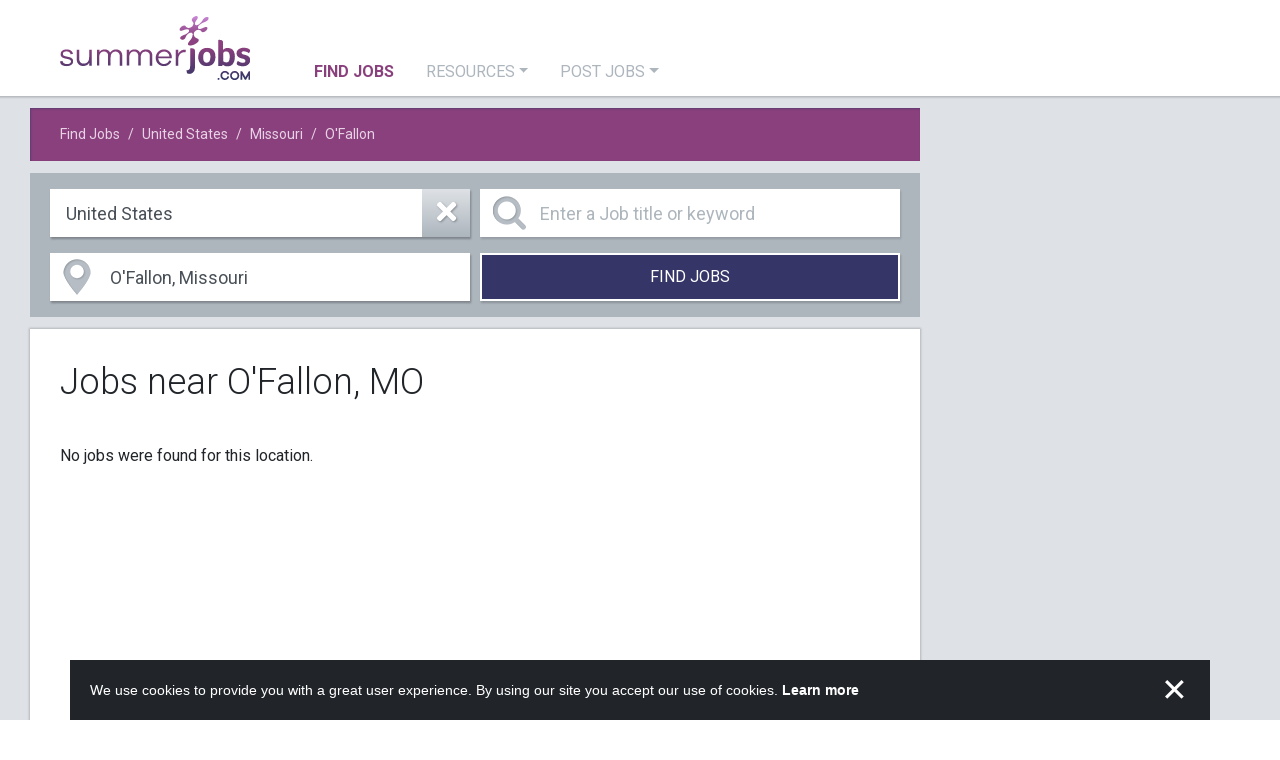

--- FILE ---
content_type: text/html; charset=utf-8
request_url: https://www.summerjobs.com/job/where/?keyword=&country=US&location=O%27Fallon%2C%20Missouri
body_size: 9016
content:
<!DOCTYPE html>
<html lang="en">
  <head>
    <!-- Beginning of module Head-->
<meta charset="utf-8">
<meta name="viewport" content="width=device-width, initial-scale=1, shrink-to-fit=no">

<meta name="description" content="Find the best full time and part time summer jobs near O'Fallon, MO. Work at top camps, hotels, restaurants, parks and  more.">
<meta name="keywords" content="summer jobs, employment, seasonal jobs, work, camp, national parks, internship, student, career, jobs, summer break, resort jobs, cool jobs, teen jobs, beach jobs, high school, camp staff, staff, summer employment, summer internships, seasonal work, camp jobs, summer camp jobs, summer jobs in, student jobs, volunteer, lifeguard jobs, camp nurse jobs, camp counselor jobs
">

<meta name="author" content="Fishnet NewMedia / AHOY.com">

<!-- Favicon Generated by https://realfavicongenerator.net -->
<link rel="apple-touch-icon" sizes="180x180" href="/apple-touch-icon.png">
<link rel="icon" type="image/png" sizes="32x32" href="/favicon-32x32.png">
<link rel="icon" type="image/png" sizes="16x16" href="/favicon-16x16.png">
<link rel="manifest" href="/site.webmanifest">
<link rel="mask-icon" href="/safari-pinned-tab.svg" color="#8a407d">
<meta name="msapplication-TileColor" content="#8a407d">
<meta name="theme-color" content="#ffffff">

<title>Search SummerJobs.com for Summer Job Openings near O'Fallon, MO</title>

<!-- Global site tag (gtag.js) - Google Analytics -->
<script async src="https://www.googletagmanager.com/gtag/js?id=UA-4946264-2"></script>
<script>
  window.dataLayer = window.dataLayer || [];
  function gtag(){dataLayer.push(arguments);}
  gtag('js', new Date());
  gtag('config', 'UA-4946264-2', { 'anonymize_ip': true });
</script>

<!--
  Google fonts:
    • Roboto Light (300)
    • Roboto Regular (400)
    • Roboto Regular Italic (400i)
    • Roboto Medium (500)
    • Roboto Bold (700)
    • Roboto Bold Italic (700i)
-->
<link href="https://fonts.googleapis.com/css?family=Roboto:300,400,400i,500,700,700i" rel="stylesheet">

<script src="https://code.jquery.com/jquery-3.3.1.min.js" integrity="sha256-FgpCb/KJQlLNfOu91ta32o/NMZxltwRo8QtmkMRdAu8=" crossorigin="anonymous"></script>
<script>window.jQuery || document.write('<script src="/vendor/jquery-3.3.1.min.js"><\/script>')</script>

<!--<script src="/js/summerjobs-analytics-events.js"></script>-->

<!-- Load the Cookie Consent stylesheet. -->
<link type="text/css" href="//cdnjs.cloudflare.com/ajax/libs/cookieconsent2/3.1.0/cookieconsent.min.css" rel="stylesheet">

<!-- Load the mmenu stylesheets. -->
<link href="/vendor/mmenu/jquery.mmenu.css" rel="stylesheet">
<link href="/vendor/mmenu/extensions/positioning/jquery.mmenu.positioning.css" rel="stylesheet">
<link href="/vendor/mmenu/extensions/borderstyle/jquery.mmenu.borderstyle.css" rel="stylesheet">

<!-- Load the mhead stylesheets. -->
<!--<link href="/vendor/mhead/jquery.mhead.css" rel="stylesheet">-->

<link href="/css/styles.min.css?2021-03-02" rel="stylesheet">

<link rel="stylesheet" href="https://use.fontawesome.com/releases/v5.6.3/css/solid.css" integrity="sha384-+0VIRx+yz1WBcCTXBkVQYIBVNEFH1eP6Zknm16roZCyeNg2maWEpk/l/KsyFKs7G" crossorigin="anonymous">
<link rel="stylesheet" href="https://use.fontawesome.com/releases/v5.6.3/css/fontawesome.css" integrity="sha384-jLuaxTTBR42U2qJ/pm4JRouHkEDHkVqH0T1nyQXn1mZ7Snycpf6Rl25VBNthU4z0" crossorigin="anonymous">


<!-- End of module Head-->

    <!-- Beginning of module Script - Google Ads-->
<script async src="//pagead2.googlesyndication.com/pagead/js/adsbygoogle.js"></script>
<script>

jQuery(function($){
	var adsbygoogleOff = $('.banner:hidden');
	var adsbygoogleOn = $('.banner:visible');

	// remove all google ads that are not visible
	adsbygoogleOff.each(function() {
		$(this).remove();
	});

	// activate all google ads that are visible
	adsbygoogleOn.each(function() {
		(adsbygoogle = window.adsbygoogle || []).push({
			google_ad_client: "ca-pub-6984115851942067"
		});
	});
});
</script>
<!-- End of module Script - Google Ads-->

    <!-- Beginning of module Scripts-->

    <!-- Load the Cookie Consent library. -->
    <script src="//cdnjs.cloudflare.com/ajax/libs/cookieconsent2/3.1.0/cookieconsent.min.js"></script>

    <script src="/vendor/modernizr-3.6.0.min.js"></script>
    <script src="/vendor/bootstrap/js/bootstrap.bundle.min.js"></script>

    <script src="/vendor/mmenu/jquery.mmenu.all.js"></script>
    <script src="/vendor/mmenu/wrappers/bootstrap/jquery.mmenu.bootstrap4-custom.js"></script>
    <!--<script src="/vendor/mhead/jquery.mhead.js"></script>-->

    <script src="/js/plugins.min.js?2020-03-24"></script>
    <script src="/js/script.min.js?2020-03-24"></script>

    <!-- Typeahead + Bloodhound: https://github.com/corejavascript/typeahead.js -->
    <script src="/vendor/typeahead/typeahead.bundle.min.js"></script>
<!-- End of module Scripts-->
  </head>
  <body class="job-seeker-page">

    <div id="mm-page">
      <!-- Beginning of module Page Header-->
      <header class="page-header">
        <!-- Navigation -->
        <!--<nav class="navbar fixed-top navbar-expand-md justify-content-between justify-content-md-start mm-fixed mh-head">-->
        <nav class="navbar fixed-top navbar-expand-lg justify-content-between justify-content-lg-start mm-fixed mh-head">

          <!--<a class="navbar-brand align-self-center align-self-md-end mr-md-4 mr-lg-5 py-2 py-md-2 order-2 order-md-1" href="/">-->
          <a class="navbar-brand align-self-center align-self-lg-end mr-md-4 mr-lg-5 py-2 py-md-2 order-2 order-lg-1" href="/">
            <img src="/images/logo-color.svg" alt="SummerJobs.com">
          </a>

          <!--<div class="navbar-menu align-self-center align-self-md-end order-1 order-md-2">-->
          <div class="navbar-menu align-self-center align-self-lg-end order-1 order-lg-2">
            <button id="navbar-toggle-btn" class="navbar-toggler hamburger hamburger--collapse" type="button" data-toggle="collapse" aria-expanded="false" aria-label="Toggle navigation">
              <span class="hamburger-box navbar-toggler-icon">
                <span class="hamburger-inner"></span>
              </span>
            </button>

            <div class="collapse navbar-collapse" id="navbar-menu">
              
              <ul class="navbar-nav mr-auto">
                <li class="nav-item dropdown d-none">
                  <a class="nav-link dropdown-toggle" href="/employer/overview" id="navbarEmployerDropdown" role="button" data-toggle="dropdown" aria-haspopup="true" aria-expanded="false">My Account</a>
                  <div class="dropdown-menu mt-3 text-size-sm" aria-labelledby="navbarEmployerDropdown">
                    <a class="dropdown-item" href="/employer/overview">Overview</a>
                    <a class="dropdown-item" href="/employer/manage-jobs">Manage Jobs</a>
                    <a class="dropdown-item" href="/employer/manage-contacts">Manage Contacts</a>
                    <a class="dropdown-item" href="/employer/edit-profile">Edit Company Profile</a>
                    <a class="dropdown-item" href="/employer/change-password">Change Password</a>
                    <a class="dropdown-item" href="/employer/login?action=Logout">Log Out</a>
                  </div>
                </li>
              </ul>
              
              <ul class="navbar-nav mr-auto">

                <li class="nav-item d-none"><a class="nav-link" href="/">Home</a></li>
                
                <li class="nav-item"><a class="nav-link" href="/job/where">Find Jobs</a></li>
                <li class="nav-item dropdown">
                  <a class="nav-link dropdown-toggle" href="#" id="navbar-resources-dropdown" role="button" data-toggle="dropdown" aria-haspopup="true" aria-expanded="false">Resources</a>
                  <div class="dropdown-menu mt-3 text-size-sm" aria-labelledby="navbar-resources-dropdown">
                    <a class="dropdown-item" href="/resources/career-research/">Career Research</a>
                    <a class="dropdown-item" href="/resources/articles/consider-online-education.html">Education</a>
                    <a class="dropdown-item" href="/resources/articles/index.html">Articles &amp; Advice</a>
                  </div>
                </li>
                <li class="nav-item dropdown" id="navbar-employer-item">
                  <a class="nav-link dropdown-toggle" href="#" id="navbar-employer-dropdown" role="button" data-toggle="dropdown" aria-haspopup="true" aria-expanded="false">Post Jobs</a>
                  <div class="dropdown-menu mt-3 text-size-sm" aria-labelledby="navbar-employer-dropdown">
                    <a class="dropdown-item" href="/employer/register">Post a Job</a>
                    <a class="dropdown-item" href="/employer/login">Employer Login</a>
                  </div>
                </li>
                
              </ul>
              
            </div>
          </div>

          <!--<div id="navbar-employer-session" class="navbar-employer-session align-self-center align-self-md-start px-4 ml-md-auto order-3 d-none d-md-block">-->
          <div id="navbar-employer-session" class="navbar-employer-session align-self-center align-self-lg-start px-4 ml-lg-auto order-3">
            <!-- Placeholder for /employer/session -->
          </div>

          <!--<a href="#" tabindex="0" class="navbar-employer-icon text-hide align-self-center align-self-lg-start mr-md-2 ml-md-auto order-3 d-md-none" role="button" data-toggle="popover" data-placement="bottom" data-html="true" data-template="<div class='navbar-employer-popover popover text-center' role='tooltip'><div class='arrow'></div><div class='popover-header text-lowercase text-size-lg text-weight-r'></div><div class='popover-body'></div></div>" title="Employers" data-trigger="focus" data-content="<small><a href='/employer/register' class='text-weight-b'>Post Jobs</a> or <a href='/employer/login' class='text-weight-b'>Login</a></small>">Employers</a>-->

        </nav>
      </header>
<!-- End of module Page Header-->


      <main class="main-content">

    

        <section>

          <nav aria-label="breadcrumb">
<ol class="breadcrumb">
<li class="breadcrumb-item"><a href="/job/where">Find Jobs</a></li>
<li class="breadcrumb-item"><a href="/job/where?country=US" data-toggle="tooltip" data-placement="bottom" title="Browse more jobs in United States" data-template="<div class='breadcrumb-tooltip tooltip' role='tooltip'><div class='arrow'></div><div class='tooltip-inner'></div></div>"><span class="name">United States</span><span class="short-name">US</span></a></li>
<li class="breadcrumb-item"><a href="/job/where?country=US&location=Missouri" data-toggle="tooltip" data-placement="bottom" title="Browse more jobs in Missouri" data-template="<div class='breadcrumb-tooltip tooltip' role='tooltip'><div class='arrow'></div><div class='tooltip-inner'></div></div>"><span class="name">Missouri</span><span class="short-name">MO</span></a></li>
<li class="breadcrumb-item"><a href="/job/where?country=US&location=O'Fallon%2C Missouri" data-toggle="tooltip" data-placement="bottom" title="Browse more jobs near O'Fallon, MO" data-template="<div class='breadcrumb-tooltip tooltip' role='tooltip'><div class='arrow'></div><div class='tooltip-inner'></div></div>">O'Fallon</a></li>
</ol>
</nav>

          <!-- Beginning of module Search Form - Where-->
<div class="search-form">
  <!--<div class="container">-->
  <div>
    <form method="get" action="/job/where" class="search needs-validation" id="search" novalidate>
      <div class="form-row row">
        <div class="form-group col-md-6">
          <label class="search__country-field mb-0 w-100" for="search-country">
            <span class="text-hide">Select a country</span>
            <div class="combobox">
              <input type="text" class="form-control" placeholder="Select a country" aria-label="Select a country" autocomplete="off" name="country" id="search-country" maxlength="80" required>
              <div class="combobox-toggle">
                <i class="fas"></i>
              </div>
            </div>
          </label>
        </div>
        <div class="form-group col-md-6">
          <label class="search__keyword-field mb-0 w-100" for="search-keyword">
            <span class="text-hide">Enter a Job title or keyword</span>
            <input type="text" class="form-control" placeholder="Enter a Job title or keyword" aria-label="Enter a Job title or keyword" autocomplete="off" name="keyword" id="search-keyword" maxlength="80">
          </label>
        </div>
        <div class="form-group col-md-6">
          <label class="search__location-field mb-0 w-100 disabled-field" for="search-location">
            <span class="text-hide">Enter a location - or - “Remote”</span>
            <input type="text" class="form-control" placeholder="" aria-label="Enter a location - or - “Remote”" autocomplete="off" name="location" id="search-location" maxlength="80" disabled>
            <small id="search-location-help" class="mt-2 text-white">Location may include a city, state, province, territory, etc....</small>
          </label>
        </div>
        <div class="form-group col-md-6">
          <button class="btn btn-primary" type="submit" id="search-btn" disabled>Find Jobs</button>
        </div>
      </div>
    </form>
  </div>
</div>
<!-- End of module Search Form - Where-->


          <div class="page-content">
            <h1>Jobs near O'Fallon, MO</h1>
<!--<div class="container">-->

<div><div class="job-locations">
<ul>
</ul>
</div>
<section class="job-results">
</section>
<div class="WhereNoResults">No jobs were found for this location.</div>
</div>

            <div class="footer-banners">
              <!-- Beginning of module Banners - Footer-->
<div class="banner d-sm-none">
  <!-- Beginning of module Banner - 300x250-->
<!-- GeoJobs 2019 - SummerJobs - 300 x 250 -->
<ins class="adsbygoogle"
     style="display:inline-block;width:300px;height:250px"
     data-ad-client="ca-pub-6984115851942067"
     data-ad-slot="2949498137"></ins>
<!-- End of module Banner - 300x250-->
  <div class="banner-note">Advertisement</div>
</div>

<div class="banner d-none d-sm-block d-md-none">
  <!-- Beginning of module Banner - 468x60-->
<!-- GeoJobs 2019 - SummerJobs - Search Content -->
<ins class="adsbygoogle"
     style="display:block"
     data-ad-client="ca-pub-6984115851942067"
     data-ad-slot="2196135347"
     data-ad-format="auto"
     data-full-width-responsive="true"></ins>
<!-- End of module Banner - 468x60-->
  <div class="banner-note">Advertisement</div>
</div>

<div class="banner d-none d-md-block d-xxl-none">
  <!-- Beginning of module Banner - 300x250-->
<!-- GeoJobs 2019 - SummerJobs - 300 x 250 -->
<ins class="adsbygoogle"
     style="display:inline-block;width:300px;height:250px"
     data-ad-client="ca-pub-6984115851942067"
     data-ad-slot="2949498137"></ins>
<!-- End of module Banner - 300x250-->
  <div class="banner-note">Advertisement</div>
</div>

<div class="banner d-none d-xxl-block">
  <!-- Beginning of module Banner - 300x250-->
<!-- GeoJobs 2019 - SummerJobs - 300 x 250 -->
<ins class="adsbygoogle"
     style="display:inline-block;width:300px;height:250px"
     data-ad-client="ca-pub-6984115851942067"
     data-ad-slot="2949498137"></ins>
<!-- End of module Banner - 300x250-->
  <div class="banner-note">Advertisement</div>
</div>
<!-- End of module Banners - Footer-->

            </div>
          </div>

        </section>

        <aside class="sidebar-banners">
          <!-- Beginning of module Banners - Sidebar-->

<div class="banner d-none d-lg-block d-xl-none">
  <!-- Beginning of module Banner - 160x600-->
<!-- GeoJobs 2019 - SummerJobs - Right Margin -->
<ins class="adsbygoogle"
     style="display:block"
     data-ad-client="ca-pub-6984115851942067"
     data-ad-slot="4083932083"
     data-ad-format="auto"
     data-full-width-responsive="true"></ins>
<!-- End of module Banner - 160x600-->

  <div class="banner-note">Advertisement</div>
</div>

<!--<div class="banner d-none d-xl-block d-xxl-none">-->
<div class="banner d-none d-xl-block">
  <!-- Beginning of module Banner - 300x600-->
<!-- GeoJobs 2019 - SummerJobs - Right Margin -->
<ins class="adsbygoogle"
     style="display:block"
     data-ad-client="ca-pub-6984115851942067"
     data-ad-slot="4083932083"
     data-ad-format="auto"
     data-full-width-responsive="true"></ins>

<!-- End of module Banner - 300x600-->


  <div class="banner-note">Advertisement</div>
</div>

<!--
<div class="banner d-none d-xxl-block">
  ($)Module: Banner - 336x280($)
  <div class="banner-note">Advertisement</div>
</div>
-->

<!-- End of module Banners - Sidebar-->

        </aside>
      </main>

      <!-- Beginning of module Page Footer-->
      <footer class="page-footer">
        <!-- Footer -->
        <div class="bg-gray-600">
          <div class="container py-4">
            <div class="row">
              <div class="col-md-4 col-lg-3 pb-2">
                <h3 class="text-uppercase text-white text-size-lg text-weight-l">About</h3>
                <ul class="list-unstyled text-size-sm">
                  <li><a href="/about" class="text-gray-300">About SummerJobs.com</a></li>
                  <li><a href="/contact" class="text-gray-300">Contact</a></li>
                  <li><a href="/privacy.html" class="text-gray-300">Privacy Policy</a></li>
                </ul>
              </div>
              <div class="col-md-4 col-lg-3 pb-2">
                <h3 class="text-uppercase text-white text-size-lg text-weight-l">Job Seekers</h3>
                <ul class="list-unstyled text-size-sm">
                  <li><a href="/job/where" class="text-gray-300">Find Jobs</a></li>
                  <li><a href="/resources/career-research/" class="text-gray-300">Career Research</a></li>
                  <li><a href="/resources/articles/consider-online-education.html" class="text-gray-300">Education</a></li>
                  <li><a href="/resources/articles" class="text-gray-300">Articles &amp; Advice</a></li>
                  <li><a href="/help/job-seekers" class="text-gray-300">Help &amp; Support</a></li>
                </ul>
              </div>
              <div class="col-md-4 col-lg-3 pb-2">
                <h3 class="text-uppercase text-white text-size-lg text-weight-l">Employers</h3>
                <ul class="list-unstyled text-size-sm">
                  <li><a href="/employer/register" class="text-gray-300">Post Jobs</a></li>
                  <li><a href="/employer/login" class="text-gray-300">Login</a></li>
                  <li><a href="/help/employers/" class="text-gray-300">Help &amp; Support</a></li>
                </ul>
              </div>
            </div>
          </div>
        </div>

        <div class="bg-gray-500">
          <div class="container py-3 text-center text-white text-size-md text-weight-l">SummerJobs.com is part of the <span class="text-nowrap">AboutJobs.com Network of Sites</span></div>
        </div>

        <div class="bg-gray-300">
          <div class="container-fluid px-0 py-3">
            <div class="network-menu d-flex flex-wrap justify-content-center">

              <a class="px-3 px-xl-4 py-3" href="https://www.aboutjobs.com">
                <img alt="AboutJobs.com" src="/images/aboutjobs-logo-gray@1x.png"
                  srcset="/images/aboutjobs-logo-gray@2x.png 2x, /images/aboutjobs-logo-gray@3x.png 3x"></a>

              <a class="px-3 px-xl-4 py-3" href="https://www.seasonaljobs.com">
                <img alt="SeasonalJobs.com" src="/images/seasonaljobs-logo-gray@1x.png"
                  srcset="/images/seasonaljobs-logo-gray@2x.png 2x, /images/seasonaljobs-logo-gray@3x.png 3x"></a>

              <div class="flex-break d-block d-sm-none"></div>

              <a class="px-3 px-xl-4 py-3" href="https://www.resortjobs.com">
                <img alt="ResortJobs.com" src="/images/resortjobs-logo-gray@1x.png"
                  srcset="/images/resortjobs-logo-gray@2x.png 2x, /images/resortjobs-logo-gray@3x.png 3x"></a>

              <div class="flex-break d-sm-block d-xl-none"></div>

              <a class="px-3 px-xl-4 py-3" href="https://www.overseasjobs.com">
                <img alt="OverseasJobs.com" src="/images/overseasjobs-logo-gray@1x.png"
                  srcset="/images/overseasjobs-logo-gray@2x.png 2x, /images/overseasjobs-logo-gray@3x.png 3x"></a>

              <div class="flex-break d-block d-sm-none"></div>

              <a class="px-3 px-xl-4 py-3" href="https://www.internjobs.com">
                <img alt="InternJobs.com" src="/images/internjobs-logo-gray@1x.png"
                  srcset="/images/internjobs-logo-gray@2x.png 2x, /images/internjobs-logo-gray@3x.png 3x"></a>

              <a class="px-3 px-xl-4 py-3" href="https://www.internationaljobs.com">
                <img alt="InternationalJobs.com" src="/images/internationaljobs-logo-gray@1x.png"
                  srcset="/images/internationaljobs-logo-gray@2x.png 2x, /images/internationaljobs-logo-gray@3x.png 3x"></a>

              <!--<a class="px-3 px-xl-4 py-3" href="https://www.summerjobs.com">
                <img alt="SummerJobs.com" src="/images/summerjobs-logo-gray@1x.png"
                  srcset="/images/summerjobs-logo-gray@2x.png 2x, /images/summerjobs-logo-gray@3x.png 3x"></a>-->

            </div>
          </div>
        </div>

        <div class="container pt-4 pb-5 text-center text-gray-500 text-size-xs">&copy; Copyright <span id="copyright-years"></span> AboutJobs.com, Inc. <span class="text-nowrap">All Rights Reserved.</span></div>
      </footer>
<!-- End of module Page Footer-->

    </div><!--// #mm-page-->

    <script>
//jQuery(function($){
(function ($) {
  var $locationList = $('.job-locations');

  var $locationItems = $locationList.find('li'); //.toArray();

  function updateLocationLayout() {
    var totalCols = ($.viewportW() >= 1600) ? 4 :
                    ($.viewportW() >= 1200) ? 3 :
                    ($.viewportW() >= 992)  ? 3 :
                    ($.viewportW() >= 768)  ? 3 :
                    ($.viewportW() >= 576)  ? 2 : 1;
    var itemsPerCol = Math.ceil($locationItems.length / totalCols);

    //var jobLocations = '<div class="d-flex">';
    var jobLocations = '<div class="container"><div class="row">';

    for (var i = 0; i < totalCols; i++) {
      var colItems = [];

      //jobLocations += '<ul class="flex-fill">';
      jobLocations += '<ul class="col-' + Math.ceil(12 / totalCols) + '">';

      for (var j = 0; j < itemsPerCol; j++) {
        var itemIx = (i * itemsPerCol) + j;
        if ($locationItems[itemIx]) {
          jobLocations += $($locationItems[itemIx])[0].outerHTML;
        }
      }

      jobLocations += '</ul>';
    }

    jobLocations += '</div>';

    $locationList.html(jobLocations);
  }

  if ($locationItems.length) {
    $(window).resize(updateLocationLayout);
    updateLocationLayout();
  }
})(jQuery);
//});
</script>

     <script>
 
 jQuery(function($){
  // This script used Typeahead and Bloodhound libraries.
  // Examples: https://twitter.github.io/typeahead.js/examples/
  // Typeahead Docs: https://github.com/corejavascript/typeahead.js/blob/master/doc/jquery_typeahead.md
  // Bloodhound Docs: https://github.com/corejavascript/typeahead.js/blob/master/doc/bloodhound.md
  
  var $searchKeyword  = $('#search-keyword');
  var $searchCountry  = $('#search-country');
  var $searchLocation = $('#search-location');
  var $searchBtn      = $('#search-btn');
  
  // var queryKeyword    = getUrlParam('keyword');
  // var queryCountry    = getUrlParam('country');
  // var queryLocation   = getUrlParam('location');

  // possible substitutions
  var queryKeyword    = '';
  var queryCountry    = 'US';
  var queryLocation   = 'O\x27Fallon, Missouri';
  
  if (queryKeyword == '?query' + 'Keyword?') {
    queryKeyword    = getUrlParam('keyword');
  }
  if (queryCountry == '?query' + 'Country?') {
    queryCountry    = getUrlParam('country');
  }
  if (queryLocation == '?query' + 'Location?') {
    queryLocation   = getUrlParam('location');
  }

  
  var eventQueueCt    = 0;
  var eventKeyword    = '';
  var eventCountry    = '';
  var eventLocation   = '';
  
  var searchKeyword   = '';
  var searchCountry   = '';
  var searchCountryId = '';
  var searchLocation  = '';
  var searchTimeout;
  
  var selectCountry   = '';
  
  var locationMatch   = false;
  
  var $searchForm     = $('#search');
  var $searchHelp     = $('#search-location-help');
  var searchHelpTxt   = $('#search-location-help').text();
  
  // Set the country ID to the country ID in the URL query.
  // This is necessary to repopulate the Location field using $.typeahead('val') because a country is required to query a match.
  searchCountryId = queryCountry;
  
  function submitSearch() {
    if (eventQueueCt == 0) {
      clearTimeout(searchTimeout);
      window.location.href = $searchForm.attr('action') + '?Action=Search' +
        '&keyword=' + encodeURIComponent(searchKeyword) +
        '&country=' + encodeURIComponent(searchCountry) +
        '&location=' + encodeURIComponent(searchLocation);
    }
  }
  
  function resetLocation() {
    // Reset the Location field by clearing its value; use $.typeahead('val') rather than $.val()
    console.log('resetLocation()');
    $searchLocation.typeahead('val','');
  }
  
  function disableSearch() {
    // Disable the search form by disabling the submit button, disabling the Location field, and resetting the Location value.
    console.log('disableSearch()');
    $searchBtn.prop('disabled', true);
    $searchLocation.prop('disabled', true).removeAttr('placeholder').closest('label').addClass('disabled-field');
    resetLocation();
  }
  
  function enableSearch() {
    // Enable the search form by enabling the submit button, enabling the Location field, and setting the Location field's placeholder value.
    console.log('enableSearch()');
    $searchBtn.prop('disabled', false);
    // var placeholder = 'Enter a ' + (searchCountryId.toUpperCase() == 'US' ? 'city, state' : searchCountryId.toUpperCase() == 'CA' ? 'city, province' : 'city') + ' - or - “Remote”';
    var placeholder = 'Enter a location - or - “Remote”';
    $searchLocation.prop('disabled', false).attr('placeholder', placeholder).closest('label').removeClass('disabled-field');
  }
  
  function getUrlParam(name) {
    // Get parameter values from the window.location query string.
    var qstring = window.location.search.substring(1);
    var params = qstring.split('&');
  
    for (i = 0; i < params.length; i++) {
      var param = params[i].split('=');
  
      if (param[0] === name) {
        return param[1] === undefined ? true : decodeURIComponent(param[1]);
      }
    }
  };
  
  // Initialize Typeahead and Bloodhound country combobox.
  var countriesCache = (window.location.hostname.indexOf('dev') === 0 ? false : true);  // Don't cache the data on development.
  console.log(countriesCache ? 'Cache the prefetched countries' : 'Prefetched countries will not be cached.');
  var countries = new Bloodhound({
    initialize: false,
    datumTokenizer: Bloodhound.tokenizers.obj.whitespace('name'),
    queryTokenizer: Bloodhound.tokenizers.whitespace,
    // identify: function(obj) { return obj.id; },
    sorter : function(a, b) {
      if (a.name < b.name) {
        return -1;
      }
      else if (a.name > b.name) {
        return 1;
      }
      else {
        return 0;
      }
    },
    prefetch: {
      cache: countriesCache,
      ttl: 1000 * 60 * 30,
      url: '/job/search-countries'
    }
  });
  
  var promise = countries.initialize();
  promise.done(function() {
    $.each(countries.index.all(), function (ix, obj) {
      if (obj.id == queryCountry) {
        $searchCountry.val(obj.name);
        $searchCountry.parents('.combobox').find('.combobox-toggle').addClass('combobox-toggle--reset');
        searchCountryId = obj.id;
        enableSearch();
      }
    });
  }).fail(function() {
    console.log('Error loading countries!');
  });

  function countriesWithDefaults(q, sync) {
    if (q === '') {
      // sync(countries.get('United States', 'Canada'));
      // This code takes advantage of implementation of Bloodbound internal search engine called
      // SearchIndex (https://github.com/twitter/typeahead.js/blob/master/src/bloodhound/search_index.js)
      // and its function all() that returns full list of data stored by Bloodhound.
      sync(countries.index.all());
    }
    else {
      countries.search(q, sync);
    }
  }
  
  $searchCountry.typeahead({
      minLength: 0,
      highlight: true
    }, {
      name: 'countries',
      display: 'name',
      limit: Infinity,
      source: countriesWithDefaults
    // }).bind('typeahead:render', function() {
    //   console.log('$searchCountry.typeahead:render');
    // }).bind('typeahead:asyncrequest', function() {
    //   console.log('$searchCountry.typeahead:asyncrequest');
    // }).bind('typeahead:asynccancel', function() {
    //   console.log('$searchCountry.typeahead:asynccancel');
    // }).bind('typeahead:asyncreceive', function() {
    //   console.log('$searchCountry.typeahead:asyncreceive');
    // }).bind('typeahead:active', function() {
    //   console.log('typeahead:active');
    // }).bind('typeahead:open', function() {
    //   console.log('typeahead:open');
    // }).bind('typeahead:close', function() {
    //   console.log('typeahead:close');
    // }).bind('typeahead:autocomplete', function() {
    //   console.log('typeahead:autocomplete');
    // }).bind('typeahead:cursorchange', function() {
    //   console.log('typeahead:cursorchange');
    }).bind('typeahead:select', function(obj, datum, name) {
      console.log('$searchCountry.typeahead:select');
      var $input = $(this);
      $input.parents('.combobox').find('.combobox-toggle').addClass('combobox-toggle--reset');
      enableSearch();
      if (searchCountryId != datum.id) {
        searchCountryId = datum.id;
        selectCountry = datum.name;
        console.log('searchCountryId = ' + searchCountryId);
        console.log('selectCountry = ' + selectCountry);
        resetLocation();
      }
    }).bind('typeahead:change', function() {
      console.log('$searchCountry.typeahead:change');
      var $input = $(this);
  
      var changeCountry = $input.typeahead('val');
  
      console.log('the country entered is "' + changeCountry.toLowerCase() + '"');
      console.log('the country selected was "' + selectCountry.toLowerCase() + '"');
  
      // Only search for a matching country if a country was not selected or the country name entered is not the same as the
      // previously selected country's name.
      if (changeCountry.toLowerCase() != selectCountry.toLowerCase()) {
        var countryId = '';
  
        countries.search(changeCountry, function (datums) {
          // console.log(datums);
  
          $.each(datums, function (ix, obj) {
            console.log('does it match "' + obj.name.toLowerCase() + '"?');
            if (changeCountry.toLowerCase() == obj.name.toLowerCase()) {
              // A match was found.
              console.log('a match was found; the ID is "' + obj.id + '".');
              countryId = obj.id;
              return false;  // Exit the each loop.
            }
            else {
              console.log('not a match; keep on trying...');
            }
          });
        });
  
        // Did we find a matching country?
        if (countryId != '') {
          // A matching country was found.
          // Change the combobox toggle to a reset button (looks like an "X").
          $input.parents('.combobox').find('.combobox-toggle').addClass('combobox-toggle--reset');
  
          // Save the matching location for the search query.
          // Reset the location only if the country has changed.
          if (searchCountryId != countryId) {
            searchCountryId = countryId;
            resetLocation();
            enableSearch();
          }
        }
        else {
          // A matching country was NOT found.
          // Change the combobox toggle to the open button (looks like a "V").
          $input.parents('.combobox').find('.combobox-toggle').removeClass('combobox-toggle--reset');
  
          // Clear out the text in the country field.
          $input.typeahead('val','');
  
          searchCountryId = '';
          resetLocation();
          disableSearch();
        }
      }
    });
  
  $searchCountry.parents('.combobox').find('.combobox-toggle').on('click', function(e) {
    var $toggle = $(this);
    if ($toggle.hasClass('combobox-toggle--reset')) {
      $toggle.removeClass('combobox-toggle--reset');
      $searchCountry.typeahead('val','');
      resetLocation();
      disableSearch();
    }
  });
  
  // Initialize Typeahead and Bloodhound search of locations.
  var locations = new Bloodhound({
    datumTokenizer: Bloodhound.tokenizers.whitespace,
    queryTokenizer: Bloodhound.tokenizers.whitespace,
    remote: {
      // url: '/job/location-suggest?term=%QUERY',
      // wildcard: '%QUERY'
      url: '/job/location-suggest',
      replace: function (url, query) {
        url += '?term=' + encodeURIComponent(query);
        url += '&country=' + encodeURIComponent(searchCountryId);
        console.log(url);
        return url;
      }
    }
  });
  
  $searchLocation.typeahead({
      highlight: true
    }, {
      name: 'locations',
      limit: 10,
      source: locations
    }).bind('$searchLocation.typeahead:render', function() {
      console.log('typeahead:render');
    }).bind('typeahead:asyncrequest', function() {
      console.log('$searchLocation.typeahead:asyncrequest');
      $searchLocation.parent('.twitter-typeahead').addClass('searching');
    }).bind('typeahead:asynccancel', function() {
      console.log('$searchLocation.typeahead:asynccancel');
      $searchLocation.parent('.twitter-typeahead').removeClass('searching');
    }).bind('typeahead:asyncreceive', function() {
      console.log('$searchLocation.typeahead:asyncreceive');
      $searchLocation.parent('.twitter-typeahead').removeClass('searching');
      // check if there are typeahead result suggestions
      if ($(this).data('tt-typeahead').menu._allDatasetsEmpty()) {
        // no results do not allow search
        console.log('$searchLocation.typeahead:no results');
        locationMatch = false;
      }
      else {
        // results returned allow search
        console.log('$searchLocation.typeahead:results');
        locationMatch = true;
      }
    });
  
  $searchKeyword.val(queryKeyword);
  
  // Repopulate the Location field.
  if (queryLocation) {
    console.log()
    $searchLocation.typeahead('val', queryLocation);
    //$searchLocation.val(queryLocation);
  }
  
  $searchForm.on('submit', function (e) {
    // Stop the form submission.
    e.preventDefault();
  
    var $form = $(this);
    
    if ($searchLocation.val() && locationMatch === false) {
      // no typeahead suggestion results found
      $searchHelp.css('display','block').html('No location found for <strong>' + $('#search-location').val() + '</strong>.' +
        ' Please enter a different location and choose from the suggestions. ' + searchHelpTxt);
      $searchLocation.typeahead('val','');
    }
    else {
      // Prevent duplicate form submissions.
      if ($form.hasClass('search--submitted') === false) {
  
        $form.addClass('search--submitted');
  
        $form.find('input[type="text"]').attr('readonly', true);
        $form.find('.btn-primary').addClass('btn-loader').attr('disabled', true).html('Searching...');
  
        searchKeyword = jQuery.trim($searchKeyword.val());
        searchCountry = searchCountryId;
        searchLocation = jQuery.trim($searchLocation.val());
  
        eventKeyword = jQuery.trim($searchKeyword.val());
        eventCountry = jQuery.trim($searchCountry.val());
        eventLocation = jQuery.trim($searchLocation.val()) + ', ' + eventCountry;
  
        eventQueueCt++;
        gtag('event', 'search', {
  'event_category': 'engagement',
  'event_label': $('body').hasClass('home-page') ? 'primary' : 'tertiary',
  'event_callback': function() {
    eventQueueCt--;
    submitSearch();
  }
});
  
        // Queue up the Google Analytic events.
        if (searchKeyword != '') {
          eventQueueCt++;
          gtag('event', 'search_keyword', {
  'event_category': 'engagement',
  'event_label': eventKeyword.toLowerCase(),
  'event_callback': function() {
    eventQueueCt--;
    submitSearch();
  }
});

        }
  
        if (searchCountry != '') {
          eventQueueCt++;
          gtag('event', 'search_country', {
  'event_category': 'engagement',
  'event_label': eventCountry.toLowerCase(),
  'event_callback': function() {
    eventQueueCt--;
    submitSearch();
  }
});

        }
  
        if (searchLocation != '') {
          eventQueueCt++;
          gtag('event', 'search_location', {
  'event_category': 'engagement',
  'event_label': eventLocation.toLowerCase(),
  'event_callback': function() {
    eventQueueCt--;
    submitSearch();
  }
});

        }
  
        // Force the search after a 2 second delay if the form has not yet been submitted.
        searchTimeout = setTimeout(function () {
          eventQueueCt = 0;
          submitSearch();
        }, 2000);
      }
    }
  });
  
  // Clear out the location field if the location's value is not the same value of the last location
  // suggestion selected. This ensures only suggested locations may be used when performing a query.
  /* Disabled by SCD on 02/12/19
  var location = '';
  $('#search-location').bind('typeahead:select', function(ev, suggestion) {
    location = suggestion;
  }).on('typeahead:change', function () {
    if ($(this).val() != location) $(this).val('');
  });
  */
});

</script>

  </body>
</html>

--- FILE ---
content_type: text/html; charset=utf-8
request_url: https://www.google.com/recaptcha/api2/aframe
body_size: 260
content:
<!DOCTYPE HTML><html><head><meta http-equiv="content-type" content="text/html; charset=UTF-8"></head><body><script nonce="awQSKZFhBr4ORYOrJYVVfg">/** Anti-fraud and anti-abuse applications only. See google.com/recaptcha */ try{var clients={'sodar':'https://pagead2.googlesyndication.com/pagead/sodar?'};window.addEventListener("message",function(a){try{if(a.source===window.parent){var b=JSON.parse(a.data);var c=clients[b['id']];if(c){var d=document.createElement('img');d.src=c+b['params']+'&rc='+(localStorage.getItem("rc::a")?sessionStorage.getItem("rc::b"):"");window.document.body.appendChild(d);sessionStorage.setItem("rc::e",parseInt(sessionStorage.getItem("rc::e")||0)+1);localStorage.setItem("rc::h",'1763082642139');}}}catch(b){}});window.parent.postMessage("_grecaptcha_ready", "*");}catch(b){}</script></body></html>

--- FILE ---
content_type: image/svg+xml
request_url: https://www.summerjobs.com/images/logo-color.svg
body_size: 15372
content:
<?xml version="1.0" encoding="utf-8"?>
<!-- Generator: Adobe Illustrator 21.1.0, SVG Export Plug-In . SVG Version: 6.00 Build 0)  -->
<svg version="1.1" id="Layer_1" xmlns="http://www.w3.org/2000/svg" xmlns:xlink="http://www.w3.org/1999/xlink" x="0px" y="0px"
	 viewBox="0 0 159.4 53.7" style="enable-background:new 0 0 159.4 53.7;" xml:space="preserve">
<style type="text/css">
	.st0{fill:url(#SVGID_1_);}
	.st1{fill:url(#SVGID_2_);}
	.st2{fill:url(#SVGID_3_);}
	.st3{fill:url(#SVGID_4_);}
	.st4{fill:url(#SVGID_5_);}
	.st5{fill:url(#SVGID_6_);}
	.st6{fill:url(#SVGID_7_);}
	.st7{fill:url(#SVGID_8_);}
	.st8{fill:url(#SVGID_9_);}
	.st9{fill:url(#SVGID_10_);}
	.st10{fill:url(#SVGID_11_);}
	.st11{fill:url(#SVGID_12_);}
	.st12{fill:url(#SVGID_13_);}
	.st13{fill:url(#SVGID_14_);}
	.st14{fill:url(#SVGID_15_);}
</style>
<linearGradient id="SVGID_1_" gradientUnits="userSpaceOnUse" x1="5.5874" y1="1.0067" x2="5.5874" y2="52.8684">
	<stop  offset="0" style="stop-color:#C885D4"/>
	<stop  offset="7.906032e-02" style="stop-color:#B570BA"/>
	<stop  offset="0.1795" style="stop-color:#A25B9F"/>
	<stop  offset="0.2822" style="stop-color:#954C8C"/>
	<stop  offset="0.3877" style="stop-color:#8D4381"/>
	<stop  offset="0.5" style="stop-color:#8A407D"/>
	<stop  offset="1" style="stop-color:#353667"/>
</linearGradient>
<path class="st0" d="M2.1,37.6c0.1,0.9,0.5,1.5,1.2,2s1.6,0.7,2.7,0.7c1,0,1.7-0.2,2.3-0.6c0.6-0.4,0.9-1,0.9-1.6
	c0-1-0.7-1.6-2.2-1.9l-3.1-0.7C1.6,35,0.5,33.8,0.5,32c0-1.2,0.5-2.2,1.4-2.9C2.8,28.4,4,28,5.5,28c1.5,0,2.7,0.3,3.6,1
	s1.6,1.6,1.8,2.7l-2,0.4c-0.1-0.7-0.5-1.3-1.1-1.8c-0.6-0.4-1.4-0.7-2.4-0.7c-0.9,0-1.6,0.2-2.2,0.6c-0.5,0.4-0.8,0.9-0.8,1.6
	c0,0.5,0.2,0.9,0.5,1.2c0.3,0.3,0.8,0.5,1.5,0.7l3.2,0.7c2.3,0.5,3.4,1.7,3.4,3.5c0,1.3-0.5,2.3-1.5,3c-1,0.7-2.3,1.1-3.9,1.1
	c-1.6,0-2.9-0.3-4-1S0.2,39.3,0,38.1L2.1,37.6z"/>
<linearGradient id="SVGID_2_" gradientUnits="userSpaceOnUse" x1="20.2888" y1="1.0067" x2="20.2888" y2="52.8684">
	<stop  offset="0" style="stop-color:#C885D4"/>
	<stop  offset="7.906032e-02" style="stop-color:#B570BA"/>
	<stop  offset="0.1795" style="stop-color:#A25B9F"/>
	<stop  offset="0.2822" style="stop-color:#954C8C"/>
	<stop  offset="0.3877" style="stop-color:#8D4381"/>
	<stop  offset="0.5" style="stop-color:#8A407D"/>
	<stop  offset="1" style="stop-color:#353667"/>
</linearGradient>
<path class="st1" d="M26.5,41.6h-2.1v-2.2c-1.1,1.7-2.8,2.5-5,2.5c-1.6,0-2.9-0.5-3.9-1.6c-1-1-1.5-2.4-1.5-4.1v-8h2.1v7.6
	c0,1.2,0.3,2.2,1,3s1.6,1.1,2.7,1.1c1.4,0,2.5-0.5,3.4-1.4c0.8-0.9,1.2-2.2,1.2-3.9v-6.4h2.1V41.6z"/>
<linearGradient id="SVGID_3_" gradientUnits="userSpaceOnUse" x1="41.5229" y1="1.0067" x2="41.5229" y2="52.8684">
	<stop  offset="0" style="stop-color:#C885D4"/>
	<stop  offset="7.906032e-02" style="stop-color:#B570BA"/>
	<stop  offset="0.1795" style="stop-color:#A25B9F"/>
	<stop  offset="0.2822" style="stop-color:#954C8C"/>
	<stop  offset="0.3877" style="stop-color:#8D4381"/>
	<stop  offset="0.5" style="stop-color:#8A407D"/>
	<stop  offset="1" style="stop-color:#353667"/>
</linearGradient>
<path class="st2" d="M50.7,29.4c0.9,0.9,1.4,2.1,1.4,3.6v8.6H50v-8.3c0-1-0.3-1.9-1-2.5c-0.6-0.6-1.5-1-2.5-1c-1.2,0-2.2,0.4-3,1.3
	c-0.7,0.9-1.1,2.1-1.1,3.6v6.8h-2.1v-8.3c0-1-0.3-1.9-1-2.5c-0.6-0.6-1.5-1-2.4-1c-1.2,0-2.2,0.4-3,1.3c-0.7,0.9-1.1,2.1-1.1,3.6
	v6.8H31V28.3H33v2c1-1.6,2.5-2.3,4.5-2.3c1,0,1.9,0.2,2.7,0.7s1.4,1.1,1.8,2c1.1-1.8,2.8-2.7,5-2.7C48.5,28,49.7,28.5,50.7,29.4z"/>
<linearGradient id="SVGID_4_" gradientUnits="userSpaceOnUse" x1="66.7949" y1="1.0067" x2="66.7949" y2="52.8684">
	<stop  offset="0" style="stop-color:#C885D4"/>
	<stop  offset="7.906032e-02" style="stop-color:#B570BA"/>
	<stop  offset="0.1795" style="stop-color:#A25B9F"/>
	<stop  offset="0.2822" style="stop-color:#954C8C"/>
	<stop  offset="0.3877" style="stop-color:#8D4381"/>
	<stop  offset="0.5" style="stop-color:#8A407D"/>
	<stop  offset="1" style="stop-color:#353667"/>
</linearGradient>
<path class="st3" d="M75.9,29.4c0.9,0.9,1.4,2.1,1.4,3.6v8.6h-2.1v-8.3c0-1-0.3-1.9-1-2.5c-0.6-0.6-1.5-1-2.5-1
	c-1.2,0-2.2,0.4-3,1.3c-0.7,0.9-1.1,2.1-1.1,3.6v6.8h-2.1v-8.3c0-1-0.3-1.9-1-2.5c-0.6-0.6-1.5-1-2.4-1c-1.2,0-2.2,0.4-3,1.3
	c-0.7,0.9-1.1,2.1-1.1,3.6v6.8h-2.1V28.3h2.1v2c1-1.6,2.5-2.3,4.5-2.3c1,0,1.9,0.2,2.7,0.7s1.4,1.1,1.8,2c1.1-1.8,2.8-2.7,5-2.7
	C73.8,28,75,28.5,75.9,29.4z"/>
<linearGradient id="SVGID_5_" gradientUnits="userSpaceOnUse" x1="87.0056" y1="1.0067" x2="87.0056" y2="52.8684">
	<stop  offset="0" style="stop-color:#C885D4"/>
	<stop  offset="7.906032e-02" style="stop-color:#B570BA"/>
	<stop  offset="0.1795" style="stop-color:#A25B9F"/>
	<stop  offset="0.2822" style="stop-color:#954C8C"/>
	<stop  offset="0.3877" style="stop-color:#8D4381"/>
	<stop  offset="0.5" style="stop-color:#8A407D"/>
	<stop  offset="1" style="stop-color:#353667"/>
</linearGradient>
<path class="st4" d="M93.7,35.4H82.3c0.1,1.4,0.6,2.6,1.5,3.5s2,1.3,3.2,1.3c2.2,0,3.7-1,4.5-2.9l1.8,0.4c-0.5,1.4-1.3,2.4-2.4,3.1
	C89.9,41.6,88.6,42,87,42c-1.8,0-3.4-0.6-4.8-1.9s-2-3-2-5c0-2.1,0.7-3.8,2-5.1s3-2,4.9-2c1.8,0,3.3,0.6,4.6,1.8s1.9,2.8,2,4.8V35.4
	z M84.1,30.9c-0.9,0.7-1.5,1.7-1.7,3h9.3c-0.2-1.3-0.7-2.3-1.5-3c-0.8-0.7-1.8-1.1-2.9-1.1C86,29.8,85,30.2,84.1,30.9z"/>
<linearGradient id="SVGID_6_" gradientUnits="userSpaceOnUse" x1="101.1672" y1="1.0067" x2="101.1672" y2="52.8684">
	<stop  offset="0" style="stop-color:#C885D4"/>
	<stop  offset="7.906032e-02" style="stop-color:#B570BA"/>
	<stop  offset="0.1795" style="stop-color:#A25B9F"/>
	<stop  offset="0.2822" style="stop-color:#954C8C"/>
	<stop  offset="0.3877" style="stop-color:#8D4381"/>
	<stop  offset="0.5" style="stop-color:#8A407D"/>
	<stop  offset="1" style="stop-color:#353667"/>
</linearGradient>
<path class="st5" d="M105.4,28.3l-0.2,2c-0.2,0-0.4,0-0.8,0c-1.7,0-3,0.6-4,1.7c-0.9,1.2-1.4,2.7-1.4,4.5v5.1H97V28.3h2.1v3.3
	c1.2-2.3,3-3.4,5.3-3.4C104.8,28.2,105.1,28.2,105.4,28.3z"/>
<linearGradient id="SVGID_7_" gradientUnits="userSpaceOnUse" x1="109.5754" y1="1.0067" x2="109.5754" y2="52.8684">
	<stop  offset="0" style="stop-color:#C885D4"/>
	<stop  offset="7.906032e-02" style="stop-color:#B570BA"/>
	<stop  offset="0.1795" style="stop-color:#A25B9F"/>
	<stop  offset="0.2822" style="stop-color:#954C8C"/>
	<stop  offset="0.3877" style="stop-color:#8D4381"/>
	<stop  offset="0.5" style="stop-color:#8A407D"/>
	<stop  offset="1" style="stop-color:#353667"/>
</linearGradient>
<path class="st6" d="M109,27.2c0,0,0.2,0,0.5-0.1c0.3,0,0.6,0,0.9,0c0.3,0,0.7,0,1,0.1c0.3,0.1,0.6,0.2,0.9,0.4
	c0.3,0.2,0.5,0.4,0.6,0.7s0.2,0.7,0.2,1.2V42c0,0.3,0,0.6,0,0.9c-0.1,1.2-0.3,2.1-0.6,2.9c-0.4,0.7-0.8,1.3-1.3,1.7
	c-0.5,0.4-1,0.7-1.6,0.8s-1.1,0.2-1.5,0.2c-0.9,0-1.5-0.2-1.7-0.8s-0.4-1.2-0.4-2v-0.2c0.6,0,1.1-0.1,1.5-0.3s0.7-0.3,0.9-0.6
	c0.2-0.3,0.4-0.6,0.5-1c0.1-0.4,0.1-0.8,0.1-1.4V27.2z"/>
<linearGradient id="SVGID_8_" gradientUnits="userSpaceOnUse" x1="122.9475" y1="1.0067" x2="122.9475" y2="52.8684">
	<stop  offset="0" style="stop-color:#C885D4"/>
	<stop  offset="7.906032e-02" style="stop-color:#B570BA"/>
	<stop  offset="0.1795" style="stop-color:#A25B9F"/>
	<stop  offset="0.2822" style="stop-color:#954C8C"/>
	<stop  offset="0.3877" style="stop-color:#8D4381"/>
	<stop  offset="0.5" style="stop-color:#8A407D"/>
	<stop  offset="1" style="stop-color:#353667"/>
</linearGradient>
<path class="st7" d="M130.2,34.3c0,1-0.1,2-0.4,2.9c-0.3,0.9-0.7,1.8-1.3,2.5c-0.6,0.7-1.3,1.3-2.2,1.7c-0.9,0.4-2,0.6-3.3,0.6
	c-1.3,0-2.4-0.2-3.3-0.6s-1.6-1-2.2-1.7c-0.6-0.7-1-1.5-1.3-2.4c-0.3-0.9-0.4-1.9-0.4-2.9c0-1,0.2-2,0.5-3c0.3-0.9,0.8-1.7,1.4-2.4
	c0.6-0.7,1.4-1.3,2.3-1.7s2-0.6,3.2-0.6c1.3,0,2.4,0.2,3.3,0.6s1.6,1,2.2,1.7s1,1.5,1.2,2.4C130,32.3,130.2,33.3,130.2,34.3z
	 M126,34.4c0-0.6,0-1.1-0.1-1.6c-0.1-0.5-0.2-1-0.5-1.4c-0.2-0.4-0.5-0.7-0.9-1c-0.4-0.3-0.9-0.4-1.5-0.4c-0.6,0-1.1,0.1-1.5,0.4
	c-0.4,0.3-0.7,0.6-0.9,1c-0.2,0.4-0.4,0.9-0.5,1.4c-0.1,0.5-0.2,1.1-0.2,1.6s0,1.1,0.1,1.7s0.2,1,0.5,1.5c0.2,0.4,0.5,0.8,0.9,1.1
	c0.4,0.3,0.9,0.4,1.5,0.4c0.6,0,1.1-0.1,1.5-0.4c0.4-0.3,0.7-0.6,0.9-1.1c0.2-0.4,0.4-0.9,0.5-1.5S126,34.9,126,34.4z"/>
<linearGradient id="SVGID_9_" gradientUnits="userSpaceOnUse" x1="139.6243" y1="1.0067" x2="139.6243" y2="52.8684">
	<stop  offset="0" style="stop-color:#C885D4"/>
	<stop  offset="7.906032e-02" style="stop-color:#B570BA"/>
	<stop  offset="0.1795" style="stop-color:#A25B9F"/>
	<stop  offset="0.2822" style="stop-color:#954C8C"/>
	<stop  offset="0.3877" style="stop-color:#8D4381"/>
	<stop  offset="0.5" style="stop-color:#8A407D"/>
	<stop  offset="1" style="stop-color:#353667"/>
</linearGradient>
<path class="st8" d="M136.9,28.1c0.3-0.3,0.8-0.6,1.3-0.9c0.6-0.3,1.4-0.4,2.3-0.4c0.8,0,1.6,0.1,2.3,0.4c0.7,0.2,1.4,0.6,1.9,1.2
	c0.6,0.6,1,1.3,1.3,2.2c0.3,0.9,0.5,2.1,0.5,3.5c0,1.6-0.2,2.9-0.6,3.9s-0.8,1.9-1.4,2.5c-0.6,0.6-1.2,1-2,1.3
	c-0.7,0.2-1.5,0.4-2.2,0.4c-0.7,0-1.2-0.1-1.7-0.2c-0.5-0.2-0.9-0.3-1.2-0.5c-0.3-0.2-0.6-0.4-0.8-0.5c-0.2-0.2-0.3-0.3-0.3-0.3
	c0,0.3-0.1,0.6-0.2,0.8c-0.2,0.2-0.4,0.4-0.9,0.4h-2.7V20.1c0,0,0.2,0,0.5-0.1c0.3,0,0.6,0,0.9,0c0.3,0,0.7,0,1,0.1
	c0.3,0.1,0.6,0.2,0.9,0.4c0.3,0.2,0.5,0.4,0.6,0.8s0.2,0.7,0.2,1.2V28.1z M142.2,34.1c0-0.6-0.1-1.2-0.2-1.8c-0.1-0.5-0.3-1-0.5-1.4
	s-0.6-0.7-0.9-0.9c-0.4-0.2-0.9-0.3-1.5-0.3c-0.9,0-1.5,0.2-1.8,0.5c-0.3,0.3-0.5,0.7-0.5,1.1v6.6c0.2,0.2,0.5,0.4,0.9,0.6
	c0.4,0.2,0.9,0.4,1.6,0.4c1,0,1.8-0.4,2.2-1.2C142,36.8,142.2,35.6,142.2,34.1z"/>
<linearGradient id="SVGID_10_" gradientUnits="userSpaceOnUse" x1="153.6694" y1="1.0067" x2="153.6694" y2="52.8684">
	<stop  offset="0" style="stop-color:#C885D4"/>
	<stop  offset="7.906032e-02" style="stop-color:#B570BA"/>
	<stop  offset="0.1795" style="stop-color:#A25B9F"/>
	<stop  offset="0.2822" style="stop-color:#954C8C"/>
	<stop  offset="0.3877" style="stop-color:#8D4381"/>
	<stop  offset="0.5" style="stop-color:#8A407D"/>
	<stop  offset="1" style="stop-color:#353667"/>
</linearGradient>
<path class="st9" d="M159.2,28.9c0,0.3-0.1,0.7-0.3,1.1s-0.4,0.8-0.6,1.2c-0.2-0.1-0.4-0.3-0.7-0.5c-0.3-0.2-0.6-0.4-1-0.5
	c-0.4-0.2-0.8-0.3-1.2-0.4c-0.4-0.1-0.8-0.2-1.2-0.2c-0.2,0-0.5,0-0.7,0c-0.2,0-0.5,0.1-0.7,0.2s-0.4,0.2-0.5,0.4
	c-0.1,0.2-0.2,0.4-0.2,0.7c0,0.7,0.7,1.2,2.2,1.5c0.6,0.1,1.2,0.3,1.8,0.5c0.6,0.2,1.1,0.5,1.6,0.8c0.5,0.3,0.9,0.8,1.2,1.3
	c0.3,0.5,0.4,1.2,0.4,2c0,0.8-0.2,1.5-0.5,2.2c-0.3,0.6-0.7,1.2-1.3,1.6c-0.6,0.4-1.2,0.8-1.9,1c-0.7,0.2-1.6,0.3-2.4,0.3
	c-0.9,0-1.7-0.1-2.3-0.2s-1.1-0.3-1.5-0.5c-0.3-0.1-0.6-0.3-0.9-0.5c-0.3-0.2-0.5-0.6-0.5-1c0-0.3,0.1-0.7,0.3-1.1
	c0.2-0.4,0.4-0.8,0.7-1.2c0.2,0.2,0.4,0.3,0.7,0.5c0.3,0.2,0.6,0.3,0.9,0.5c0.4,0.2,0.7,0.3,1.1,0.4c0.4,0.1,0.8,0.2,1.3,0.2
	c0.3,0,0.5,0,0.8-0.1s0.5-0.1,0.8-0.2s0.4-0.3,0.5-0.5c0.1-0.2,0.2-0.5,0.2-0.8c0-0.6-0.2-1-0.7-1.3c-0.5-0.3-1.1-0.5-2.1-0.7
	c-0.6-0.1-1.2-0.3-1.7-0.5c-0.6-0.2-1-0.5-1.5-0.8c-0.4-0.3-0.8-0.8-1-1.3c-0.3-0.5-0.4-1.1-0.4-1.9s0.2-1.4,0.5-1.9s0.8-1,1.3-1.4
	c0.5-0.4,1.2-0.7,1.9-0.9c0.7-0.2,1.5-0.3,2.2-0.3c0.8,0,1.5,0.1,2.2,0.2s1.2,0.3,1.7,0.5C158.7,27.8,159.1,28.3,159.2,28.9z"/>
<linearGradient id="SVGID_11_" gradientUnits="userSpaceOnUse" x1="112.4181" y1="1.0067" x2="112.4181" y2="52.8684">
	<stop  offset="0" style="stop-color:#C885D4"/>
	<stop  offset="7.906032e-02" style="stop-color:#B570BA"/>
	<stop  offset="0.1795" style="stop-color:#A25B9F"/>
	<stop  offset="0.2822" style="stop-color:#954C8C"/>
	<stop  offset="0.3877" style="stop-color:#8D4381"/>
	<stop  offset="0.5" style="stop-color:#8A407D"/>
	<stop  offset="1" style="stop-color:#353667"/>
</linearGradient>
<path class="st10" d="M122.4,9.2c-1-0.1-1.7,0.4-2.5,0.8c-0.7,0.3-1.5,0.6-2.3,0.8c-1.2,0.2-2.2-0.1-2.1-1.2
	c0.2-1.9,3.3-3.7,5.3-4.4c1.5-0.5,2.8-1.2,3.5-2.5c0.5-1,0.1-2.2-1.5-1.9c-1.7,0.3-2.8,1.6-3.4,2.8c-0.6,1.1-1.4,2.1-2.4,2.9
	c-0.7,0.6-2,1.4-3,1.2c-1.1-0.2-1-1.4-0.8-2.2c0.4-1.3,1.4-2.2,2-3.4c0.7-1.2,0-2.5-1.8-1.9c-1.4,0.4-2.7,1.6-3,2.8
	c-0.3,1.1,1,1.7,1.3,2.7c0.6,2.1-2.1,5.1-5,4.1c-0.4-0.2-0.8-0.4-1.1-0.7c-0.3-0.4-0.4-0.8-1-1c-1.4-0.4-3,0.8-3.7,1.6
	c-0.6,0.8-1.4,2.5,0.3,2.7c0.8,0.1,1.6-0.4,2.3-0.6c0.7-0.3,1.4-0.5,2.2-0.6c1-0.1,2.5-0.1,2.4,1c0,1-0.5,1.5-1.4,2.2
	c-1.1,0.8-1.5,1-2.6,1.4c-1.2,0.5-3,1-3.4,2.3c-0.5,1.5,2,2.3,3.3,1.4c1.2-0.8,0.9-1.4,1.8-2.9c0.7-1.1,1.1-1.5,2.3-2.2
	c0.7-0.4,1.8-0.7,2.5-0.2c0.8,0.6,0.5,1.7,0.4,2.5c-0.2,1-0.7,2-1.4,2.9c-1,1.3-4.6,5-0.7,5.1c1.6,0.1,3.3-0.6,4.6-1.4
	c1.1-0.6,2.4-1.5,2.7-2.7c0.3-0.9-0.4-1.4-1.3-1.8c-1.2-0.5-2.2-1.1-2.6-2.3c-0.5-1.3-0.2-3,1.1-4c0.9-0.7,2.2-1.1,3.4-0.8
	c0.5,0.1,0.9,0.4,1.3,0.7c0.4,0.4,0.5,1,1.2,1.1c1.4,0.3,3-0.9,3.7-1.9C123.5,10.9,124,9.3,122.4,9.2z"/>
<linearGradient id="SVGID_12_" gradientUnits="userSpaceOnUse" x1="132.7803" y1="1.0067" x2="132.7803" y2="52.8684">
	<stop  offset="0" style="stop-color:#C885D4"/>
	<stop  offset="7.906032e-02" style="stop-color:#B570BA"/>
	<stop  offset="0.1795" style="stop-color:#A25B9F"/>
	<stop  offset="0.2822" style="stop-color:#954C8C"/>
	<stop  offset="0.3877" style="stop-color:#8D4381"/>
	<stop  offset="0.5" style="stop-color:#8A407D"/>
	<stop  offset="1" style="stop-color:#353667"/>
</linearGradient>
<path class="st11" d="M133.4,52.1c0.2,0.2,0.2,0.4,0.2,0.6c0,0.2-0.1,0.4-0.2,0.6c-0.2,0.2-0.4,0.2-0.6,0.2c-0.2,0-0.4-0.1-0.6-0.2
	c-0.2-0.2-0.2-0.4-0.2-0.6c0-0.2,0.1-0.4,0.2-0.6c0.2-0.2,0.4-0.2,0.6-0.2C133,51.9,133.2,52,133.4,52.1z"/>
<linearGradient id="SVGID_13_" gradientUnits="userSpaceOnUse" x1="137.9628" y1="1.0067" x2="137.9628" y2="52.8684">
	<stop  offset="0" style="stop-color:#C885D4"/>
	<stop  offset="7.906032e-02" style="stop-color:#B570BA"/>
	<stop  offset="0.1795" style="stop-color:#A25B9F"/>
	<stop  offset="0.2822" style="stop-color:#954C8C"/>
	<stop  offset="0.3877" style="stop-color:#8D4381"/>
	<stop  offset="0.5" style="stop-color:#8A407D"/>
	<stop  offset="1" style="stop-color:#353667"/>
</linearGradient>
<path class="st12" d="M139.5,51.8c0.4-0.3,0.6-0.8,0.8-1.4l1.4,0.3c-0.2,0.9-0.6,1.6-1.2,2.1c-0.7,0.5-1.4,0.8-2.3,0.8
	c-1.1,0-2-0.4-2.7-1.1s-1.1-1.6-1.1-2.7c0-1.1,0.4-2,1.1-2.7s1.6-1.1,2.7-1.1c0.9,0,1.7,0.3,2.3,0.8c0.7,0.5,1.1,1.2,1.3,2l-1.4,0.4
	c-0.1-0.6-0.4-1-0.8-1.3c-0.4-0.3-0.8-0.5-1.4-0.5c-0.7,0-1.2,0.2-1.7,0.7c-0.4,0.5-0.7,1-0.7,1.7c0,0.7,0.2,1.3,0.7,1.7
	c0.4,0.5,1,0.7,1.6,0.7C138.6,52.3,139.1,52.1,139.5,51.8z"/>
<linearGradient id="SVGID_14_" gradientUnits="userSpaceOnUse" x1="146.3216" y1="1.0067" x2="146.3216" y2="52.8684">
	<stop  offset="0" style="stop-color:#C885D4"/>
	<stop  offset="7.906032e-02" style="stop-color:#B570BA"/>
	<stop  offset="0.1795" style="stop-color:#A25B9F"/>
	<stop  offset="0.2822" style="stop-color:#954C8C"/>
	<stop  offset="0.3877" style="stop-color:#8D4381"/>
	<stop  offset="0.5" style="stop-color:#8A407D"/>
	<stop  offset="1" style="stop-color:#353667"/>
</linearGradient>
<path class="st13" d="M149,47.2c0.7,0.7,1.1,1.6,1.1,2.7c0,1.1-0.4,1.9-1.1,2.7c-0.7,0.7-1.6,1.1-2.7,1.1c-1.1,0-2-0.4-2.7-1.1
	c-0.7-0.7-1.1-1.6-1.1-2.7c0-1.1,0.4-2,1.1-2.7s1.6-1.1,2.7-1.1C147.4,46.1,148.3,46.5,149,47.2z M148,51.6c0.4-0.5,0.7-1,0.7-1.7
	c0-0.7-0.2-1.3-0.7-1.7c-0.4-0.5-1-0.7-1.7-0.7c-0.7,0-1.2,0.2-1.7,0.7c-0.4,0.5-0.7,1-0.7,1.7c0,0.7,0.2,1.3,0.7,1.7
	c0.4,0.5,1,0.7,1.7,0.7C147,52.3,147.5,52.1,148,51.6z"/>
<linearGradient id="SVGID_15_" gradientUnits="userSpaceOnUse" x1="155.3502" y1="1.0067" x2="155.3502" y2="52.8684">
	<stop  offset="0" style="stop-color:#C885D4"/>
	<stop  offset="7.906032e-02" style="stop-color:#B570BA"/>
	<stop  offset="0.1795" style="stop-color:#A25B9F"/>
	<stop  offset="0.2822" style="stop-color:#954C8C"/>
	<stop  offset="0.3877" style="stop-color:#8D4381"/>
	<stop  offset="0.5" style="stop-color:#8A407D"/>
	<stop  offset="1" style="stop-color:#353667"/>
</linearGradient>
<path class="st14" d="M159.4,53.5H158v-3.9l-2.2,3.9h-0.9l-2.2-3.9v3.9h-1.4v-7.2h1.3l2.7,5l2.8-5h1.3V53.5z"/>
</svg>


--- FILE ---
content_type: text/javascript
request_url: https://www.summerjobs.com/js/script.min.js?2020-03-24
body_size: 1593
content:
function createFunctionWithTimeout(e,t){var n=!1;function o(){n||(n=!0,e())}return setTimeout(o,t||1e4),o}!function(){function e(){}for(var t,n=["assert","clear","count","debug","dir","dirxml","error","exception","group","groupCollapsed","groupEnd","info","log","markTimeline","profile","profileEnd","table","time","timeEnd","timeline","timelineEnd","timeStamp","trace","warn"],o=n.length,a=window.console=window.console||{};o--;)a[t=n[o]]||(a[t]=e)}(),jQuery(function(a){a(".job-teaser a[data-job-source]").on("click",function(e){var t=a(this),n=t.data("job-source");"_blank"!=t.attr("target")?(e.preventDefault(),gtag("event","click_job_teaser",{event_category:"engagement",event_label:n,event_callback:createFunctionWithTimeout(function(){window.location.href=t.attr("href")})})):gtag("event","click_job_teaser",{event_category:"engagement",event_label:n})}),a(".job-post").each(function(){var e=a(this),t=(e.data("job-id"),e.data("job-title"),e.data("job-source")),n=e.data("company-name"),o=t?t+" : "+n:"GeoJobs : "+n;o&&(gtag("event","view_job_post",{event_category:"engagement",event_label:o}),e.find('.job-post-apply-url a, .job-post-description a:contains("Click Here to Apply")').on("click",function(e){var t=a(this);"_blank"!=t.attr("target")?(e.preventDefault(),gtag("event","click_apply_button",{event_category:"engagement",event_label:o,event_callback:createFunctionWithTimeout(function(){window.location.href=t.attr("href")})})):gtag("event","click_apply_button_source",{event_category:"engagement",event_label:o})}),e.find('.job-post-contact a[href^="http"]').on("click",function(e){var t=a(this);"_blank"!=t.attr("target")?(e.preventDefault(),gtag("event","click_job_post_contact_url",{event_category:"engagement",event_label:o,event_callback:createFunctionWithTimeout(function(){window.location.href=t.attr("href")})})):gtag("event","click_job_post_contact_url",{event_category:"engagement",event_label:o})}),e.find('.job-post-contact a[href^="mailto:"]').on("click",function(e){gtag("event","click_job_post_contact_email",{event_category:"engagement",event_label:o})}))})}),jQuery.extend(verge),function(r){r(function(){var o=r(".sidebar-banners"),e=r("#copyright-years"),t=r("#navbar-menu"),n=r("#navbar-toggle-btn"),a=r(".main-content");e.html(function(){return"1996-"+(new Date).getFullYear()}),r('[data-toggle="tooltip"]').tooltip(),r('[data-toggle="popover"]').popover(),r(".navbar .nav-item.dropdown").on("show.bs.dropdown",function(){r(this).children(".dropdown-menu").each(function(){r(this).stop(!0).slideToggle(300)})}).on("hide.bs.dropdown",function(){r(this).children(".dropdown-menu").each(function(){r(this).stop(!0).slideToggle(300)})}),window.cookieconsent.initialise({palette:{popup:{background:"#000",text:"#fff"},button:{background:"transparent",text:"#fff"}},theme:"edgeless",content:{message:"We use cookies to provide you with a great user experience. By using our site you accept our use of cookies.",dismiss:"✕",link:"Learn more",href:"/privacy.html"},onPopupClose:function(){gtag("event","cookie_consent",{event_category:"engagement"})}}),r(".cc-window").addClass("container").wrap('<div class="mm-fixed cc-wrapper"></div>');var i=t.mmenu({extensions:["border-full"],navbar:{title:""},wrappers:["bootstrap4"]},{offCanvas:{pageSelector:"#mm-page"},classNames:{fixedElements:{fixed:"mm-fixed"}}}).data("mmenu");function s(){var e=r(window).scrollTop(),t=a.offset().top+a.innerHeight(),n=o.outerHeight();t<=e+a.offset().top+parseInt(a.css("padding-top"))+n?o.addClass("is-docked"):o.removeClass("is-docked")}n.on("click",function(){i.open()}),i.bind("open:finish",function(){setTimeout(function(){n.addClass("is-active")},100)}),i.bind("close:finish",function(){setTimeout(function(){n.removeClass("is-active")},100)}),r(".network-menu a").on("click",function(e){e.preventDefault();var e=r(this),t=e.find("img"),t=jQuery.trim(t.attr("alt")),n=e.attr("href");""!=t&&gtag("event","click_network_site",{event_category:"engagement",event_label:t,event_callback:createFunctionWithTimeout(function(){window.location.href=n})})}),o.length&&(r(window).scroll(s),s()),r.ajax({url:"/employer/session",cache:!1}).done(function(e){jQuery.trim(e)&&(r("#navbar-employer-session").append(e),r("#navbar-employer-session").find(".navbar-employer-name").length)&&r(".mm-menu .mm-panel:first-child .mm-listview:first-child").show()}),r(".image-size-3x").imagesLoaded().progress(function(e,t){t.isLoaded&&!(t=r(t.img)).hasClass("processed")&&(t.addClass("processing"),t.width(function(){return Math.floor(r(this).width()/(768<=r.viewportW()?3:4))}),t.removeClass("processing").addClass("processed"))}),r(".image-size-2x").imagesLoaded().progress(function(e,t){t.isLoaded&&!(t=r(t.img)).hasClass("processed")&&(t.addClass("processing"),t.width(function(){return Math.floor(r(this).width()/(768<=r.viewportW()?2:3))}),t.removeClass("processing").addClass("processed"))}),r(window).on("load",function(){r(".image-size-3x:not('.processed')").each(function(){var e=r(this);e.addClass("processing"),e.width(function(){return Math.floor(r(this).width()/(768<=r.viewportW()?3:4))}),e.removeClass("processing").addClass("processed")}),r(".image-size-2x:not('.processed')").each(function(){var e=r(this);e.addClass("processing"),e.width(function(){return Math.floor(r(this).width()/(768<=r.viewportW()?2:3))}),e.removeClass("processing").addClass("processed")})}),r(window).on("resize",function(){r(".image-size-3x.processed").each(function(){var e=r(this);e.removeClass("processed").addClass("processing"),e.width(function(){return Math.floor(r(this).width()/(768<=r.viewportW()?3:4))}),e.removeClass("processing").addClass("processed")}),r(".image-size-2x.processed").each(function(){var e=r(this);e.removeClass("processed").addClass("processing"),e.width(function(){return Math.floor(r(this).width()/(768<=r.viewportW()?2:3))}),e.removeClass("processing").addClass("processed")})}),r(".custom-file-input").on("change",function(){console.log("file change...");var e=r(this).val().split("\\").pop();r(this).siblings(".custom-file-label").addClass("selected").html(e)})})}(jQuery);